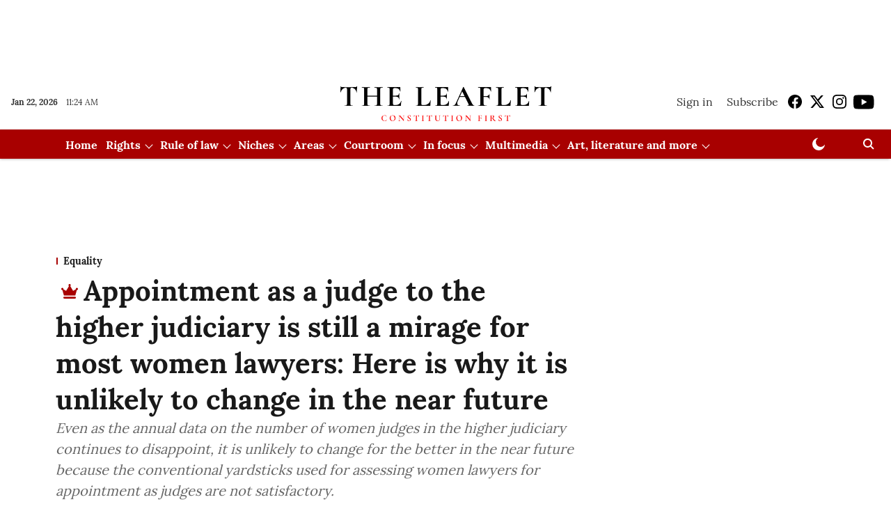

--- FILE ---
content_type: text/html; charset=utf-8
request_url: https://www.google.com/recaptcha/api2/aframe
body_size: 267
content:
<!DOCTYPE HTML><html><head><meta http-equiv="content-type" content="text/html; charset=UTF-8"></head><body><script nonce="bwVU5GaOqwVHVLoYBoN0gg">/** Anti-fraud and anti-abuse applications only. See google.com/recaptcha */ try{var clients={'sodar':'https://pagead2.googlesyndication.com/pagead/sodar?'};window.addEventListener("message",function(a){try{if(a.source===window.parent){var b=JSON.parse(a.data);var c=clients[b['id']];if(c){var d=document.createElement('img');d.src=c+b['params']+'&rc='+(localStorage.getItem("rc::a")?sessionStorage.getItem("rc::b"):"");window.document.body.appendChild(d);sessionStorage.setItem("rc::e",parseInt(sessionStorage.getItem("rc::e")||0)+1);localStorage.setItem("rc::h",'1769081095678');}}}catch(b){}});window.parent.postMessage("_grecaptcha_ready", "*");}catch(b){}</script></body></html>

--- FILE ---
content_type: application/javascript; charset=UTF-8
request_url: https://theleaflet.in/cdn-cgi/challenge-platform/h/b/scripts/jsd/d251aa49a8a3/main.js?
body_size: 8805
content:
window._cf_chl_opt={AKGCx8:'b'};~function(V6,yg,yD,yG,yl,yv,yu,ye,V0,V2){V6=I,function(n,y,VT,V5,V,N){for(VT={n:465,y:342,V:338,N:548,Y:345,O:437,L:520,W:432,H:380,P:554,K:383,s:535},V5=I,V=n();!![];)try{if(N=parseInt(V5(VT.n))/1+-parseInt(V5(VT.y))/2+parseInt(V5(VT.V))/3*(parseInt(V5(VT.N))/4)+-parseInt(V5(VT.Y))/5*(-parseInt(V5(VT.O))/6)+parseInt(V5(VT.L))/7*(parseInt(V5(VT.W))/8)+parseInt(V5(VT.H))/9*(parseInt(V5(VT.P))/10)+-parseInt(V5(VT.K))/11*(parseInt(V5(VT.s))/12),N===y)break;else V.push(V.shift())}catch(Y){V.push(V.shift())}}(A,916202),yg=this||self,yD=yg[V6(317)],yG={},yG[V6(392)]='o',yG[V6(364)]='s',yG[V6(512)]='u',yG[V6(529)]='z',yG[V6(514)]='n',yG[V6(551)]='I',yG[V6(400)]='b',yl=yG,yg[V6(431)]=function(y,V,N,Y,Vj,Vo,Vc,Vp,O,W,H,P,K,s,S){if(Vj={n:508,y:351,V:343,N:454,Y:424,O:544,L:454,W:458,H:302,P:353,K:452,s:416,S:567,i:511,J:494,h:513,Z:496},Vo={n:495,y:452,V:567,N:308},Vc={n:477,y:525,V:323,N:553},Vp=V6,O={'AAQYe':function(i,J){return J===i},'luoSL':function(i,J){return i<J},'irHHt':function(i,J,h,Z){return i(J,h,Z)},'gEnrB':function(i,J){return i+J},'gPlrB':function(i,J,h){return i(J,h)}},null===V||void 0===V)return Y;for(W=yt(V),y[Vp(Vj.n)][Vp(Vj.y)]&&(W=W[Vp(Vj.V)](y[Vp(Vj.n)][Vp(Vj.y)](V))),W=y[Vp(Vj.N)][Vp(Vj.Y)]&&y[Vp(Vj.O)]?y[Vp(Vj.L)][Vp(Vj.Y)](new y[(Vp(Vj.O))](W)):function(i,VI,J){for(VI=Vp,i[VI(Vo.n)](),J=0;J<i[VI(Vo.y)];O[VI(Vo.V)](i[J],i[J+1])?i[VI(Vo.N)](J+1,1):J+=1);return i}(W),H='nAsAaAb'.split('A'),H=H[Vp(Vj.W)][Vp(Vj.H)](H),P=0;O[Vp(Vj.P)](P,W[Vp(Vj.K)]);K=W[P],s=O[Vp(Vj.s)](yx,y,V,K),H(s)?(S=O[Vp(Vj.S)]('s',s)&&!y[Vp(Vj.i)](V[K]),Vp(Vj.J)===N+K?L(O[Vp(Vj.h)](N,K),s):S||O[Vp(Vj.Z)](L,N+K,V[K])):L(O[Vp(Vj.h)](N,K),s),P++);return Y;function L(i,J,VA){VA=I,Object[VA(Vc.n)][VA(Vc.y)][VA(Vc.V)](Y,J)||(Y[J]=[]),Y[J][VA(Vc.N)](i)}},yv=V6(412)[V6(468)](';'),yu=yv[V6(458)][V6(302)](yv),yg[V6(462)]=function(y,V,Vb,VC,Vn,N,Y,O,L,W,H){for(Vb={n:522,y:305,V:524,N:506,Y:452,O:305,L:385,W:553,H:524,P:372},VC={n:522},Vn=V6,N={},N[Vn(Vb.n)]=function(P,K){return P+K},N[Vn(Vb.y)]=function(P,K){return K===P},N[Vn(Vb.V)]=function(P,K){return P+K},Y=N,O=Object[Vn(Vb.N)](V),L=0;L<O[Vn(Vb.Y)];L++)if(W=O[L],'f'===W&&(W='N'),y[W]){for(H=0;H<V[O[L]][Vn(Vb.Y)];Y[Vn(Vb.O)](-1,y[W][Vn(Vb.L)](V[O[L]][H]))&&(yu(V[O[L]][H])||y[W][Vn(Vb.W)](Y[Vn(Vb.H)]('o.',V[O[L]][H]))),H++);}else y[W]=V[O[L]][Vn(Vb.P)](function(P,Vy){return Vy=Vn,Y[Vy(VC.n)]('o.',P)})},ye=null,V0=yz(),V2=function(Ys,YK,YP,Yr,YH,YW,VJ,y,V,N,Y){return Ys={n:387,y:334,V:396,N:394,Y:493,O:411},YK={n:406,y:502,V:504,N:466,Y:468,O:369,L:521,W:361,H:406,P:436,K:528,s:460,S:406,i:397,J:553,h:402,Z:421,U:549,f:463,Q:406,M:533,m:565,F:455,B:490,a:474,R:422,T:306,g:553,D:406},YP={n:357,y:519,V:527,N:452,Y:500,O:572},Yr={n:327},YH={n:423,y:486,V:452,N:306,Y:477,O:525,L:323,W:477,H:525,P:477,K:310,s:327,S:553,i:521,J:562,h:444,Z:472,U:536,f:467,Q:565,M:553,m:327,F:507,B:553,a:426,R:565,T:406,g:363,D:497,G:425,l:569,x:429,v:406,d:370,e:304,c:477,o:525,j:323,E:327,k:335,X:464,C:361,b:537,z:320,A0:453,A1:521,A2:327,A3:467,A4:507,A5:320,A6:316,A7:542,A8:527,A9:553,AA:490,Ap:433,AI:553,An:521,Ay:463,AV:521,AN:474},YW={n:457,y:378,V:507},VJ=V6,y={'aONii':VJ(Ys.n),'OVZIS':function(O,L){return O==L},'GGcaw':function(O,L){return O+L},'TDIqn':function(O,L){return O>L},'RfKJH':function(O,L){return O(L)},'PCIyZ':function(O,L){return L&O},'LqQvd':function(O,L){return O-L},'ktpPJ':VJ(Ys.y),'ifWzk':VJ(Ys.V),'otbYv':function(O,L){return O|L},'qNJmv':function(O,L){return O==L},'EeZAw':function(O,L){return L|O},'vjhjR':function(O,L){return O<<L},'egQBI':function(O,L){return O&L},'ImvUV':function(O,L){return O==L},'sapSg':function(O,L){return O-L},'mQyKl':function(O,L){return O>L},'amYsH':function(O,L){return O<<L},'jaDAB':function(O,L){return L&O},'NfQhz':function(O,L){return O-L},'mOVtZ':function(O,L){return O<L},'rZCqE':function(O,L){return L==O},'xlVmE':function(O,L){return L|O},'rYAwe':function(O,L){return O<<L},'mhHfl':function(O,L){return O==L},'vBXYh':function(O,L){return O<L},'sIAAm':function(O,L){return L|O},'gijyX':function(O,L){return O-L},'jCxLd':function(O,L){return O(L)},'nkyKc':VJ(Ys.N),'STdsl':function(O,L){return L!==O},'Ibhbl':function(O,L){return O<L},'fUfCv':function(O,L){return O!=L},'hnnBE':function(O,L){return L*O},'Ftaga':function(O,L){return O<L},'zdNsT':function(O,L){return O*L},'LfHUd':function(O,L){return O>L},'YeFoX':function(O,L){return O&L},'EyBAN':function(O,L){return O(L)},'QHjAD':function(O,L){return O!=L},'xKxMU':function(O,L){return O(L)},'tCQIj':function(O,L){return O===L}},V=String[VJ(Ys.Y)],N={'h':function(O,YL,Vh,L,W){return YL={n:457,y:306},Vh=VJ,L={},L[Vh(YW.n)]=y[Vh(YW.y)],W=L,y[Vh(YW.V)](null,O)?'':N.g(O,6,function(H,VZ){return VZ=Vh,W[VZ(YL.n)][VZ(YL.y)](H)})},'g':function(O,L,W,VU,H,P,K,s,S,i,J,Z,U,Q,M,F,B,R){if(VU=VJ,VU(YH.n)!==VU(YH.y)){if(O==null)return'';for(P={},K={},s='',S=2,i=3,J=2,Z=[],U=0,Q=0,M=0;M<O[VU(YH.V)];M+=1)if(F=O[VU(YH.N)](M),Object[VU(YH.Y)][VU(YH.O)][VU(YH.L)](P,F)||(P[F]=i++,K[F]=!0),B=s+F,Object[VU(YH.W)][VU(YH.H)][VU(YH.L)](P,B))s=B;else{if(Object[VU(YH.P)][VU(YH.H)][VU(YH.L)](K,s)){if(y[VU(YH.K)](256,s[VU(YH.s)](0))){for(H=0;H<J;U<<=1,Q==L-1?(Q=0,Z[VU(YH.S)](y[VU(YH.i)](W,U)),U=0):Q++,H++);for(R=s[VU(YH.s)](0),H=0;y[VU(YH.K)](8,H);U=U<<1|y[VU(YH.J)](R,1),Q==y[VU(YH.h)](L,1)?(Q=0,Z[VU(YH.S)](W(U)),U=0):Q++,R>>=1,H++);}else if(y[VU(YH.Z)]!==y[VU(YH.U)]){for(R=1,H=0;H<J;U=y[VU(YH.f)](U<<1,R),y[VU(YH.Q)](Q,L-1)?(Q=0,Z[VU(YH.M)](W(U)),U=0):Q++,R=0,H++);for(R=s[VU(YH.m)](0),H=0;16>H;U=1.13&R|U<<1.46,y[VU(YH.F)](Q,L-1)?(Q=0,Z[VU(YH.B)](y[VU(YH.i)](W,U)),U=0):Q++,R>>=1,H++);}else return y[VU(YH.a)]('o.',y);S--,y[VU(YH.R)](0,S)&&(S=Math[VU(YH.T)](2,J),J++),delete K[s]}else for(R=P[s],H=0;H<J;U=y[VU(YH.g)](y[VU(YH.D)](U,1),y[VU(YH.G)](R,1)),y[VU(YH.l)](Q,y[VU(YH.x)](L,1))?(Q=0,Z[VU(YH.B)](W(U)),U=0):Q++,R>>=1,H++);s=(S--,y[VU(YH.F)](0,S)&&(S=Math[VU(YH.v)](2,J),J++),P[B]=i++,String(F))}if(s!==''){if(VU(YH.d)!==VU(YH.e)){if(Object[VU(YH.c)][VU(YH.o)][VU(YH.j)](K,s)){if(256>s[VU(YH.E)](0)){for(H=0;H<J;U<<=1,Q==L-1?(Q=0,Z[VU(YH.B)](W(U)),U=0):Q++,H++);for(R=s[VU(YH.E)](0),H=0;y[VU(YH.k)](8,H);U=y[VU(YH.X)](U,1)|y[VU(YH.C)](R,1),Q==y[VU(YH.b)](L,1)?(Q=0,Z[VU(YH.S)](W(U)),U=0):Q++,R>>=1,H++);}else{for(R=1,H=0;y[VU(YH.z)](H,J);U=U<<1|R,y[VU(YH.A0)](Q,y[VU(YH.h)](L,1))?(Q=0,Z[VU(YH.M)](y[VU(YH.A1)](W,U)),U=0):Q++,R=0,H++);for(R=s[VU(YH.A2)](0),H=0;16>H;U=y[VU(YH.A3)](U<<1,R&1),Q==L-1?(Q=0,Z[VU(YH.M)](y[VU(YH.i)](W,U)),U=0):Q++,R>>=1,H++);}S--,y[VU(YH.A4)](0,S)&&(S=Math[VU(YH.v)](2,J),J++),delete K[s]}else for(R=P[s],H=0;y[VU(YH.A5)](H,J);U=y[VU(YH.A6)](y[VU(YH.A7)](U,1),1&R),y[VU(YH.A8)](Q,L-1)?(Q=0,Z[VU(YH.A9)](W(U)),U=0):Q++,R>>=1,H++);S--,0==S&&J++}else return null}for(R=2,H=0;y[VU(YH.AA)](H,J);U=y[VU(YH.Ap)](y[VU(YH.X)](U,1),R&1),Q==y[VU(YH.x)](L,1)?(Q=0,Z[VU(YH.AI)](y[VU(YH.An)](W,U)),U=0):Q++,R>>=1,H++);for(;;)if(U<<=1,y[VU(YH.A4)](Q,y[VU(YH.Ay)](L,1))){Z[VU(YH.M)](y[VU(YH.AV)](W,U));break}else Q++;return Z[VU(YH.AN)]('')}else V(N)},'j':function(O,Vf){if(Vf=VJ,Vf(YP.n)!==y[Vf(YP.y)])return y[Vf(YP.V)](null,O)?'':''==O?null:N.i(O[Vf(YP.N)],32768,function(L,VQ){return VQ=Vf,O[VQ(Yr.n)](L)});else y[Vf(YP.Y)](y,Vf(YP.O))},'i':function(O,L,W,VM,H,P,K,s,S,i,J,Z,U,Q,M,F,D,B,R,T){for(VM=VJ,H=[],P=4,K=4,s=3,S=[],Z=W(0),U=L,Q=1,i=0;3>i;H[i]=i,i+=1);for(M=0,F=Math[VM(YK.n)](2,2),J=1;J!=F;)if(y[VM(YK.y)](VM(YK.V),VM(YK.V)))return![];else for(B=VM(YK.N)[VM(YK.Y)]('|'),R=0;!![];){switch(B[R++]){case'0':U>>=1;continue;case'1':M|=(y[VM(YK.O)](0,T)?1:0)*J;continue;case'2':0==U&&(U=L,Z=y[VM(YK.L)](W,Q++));continue;case'3':J<<=1;continue;case'4':T=y[VM(YK.W)](Z,U);continue}break}switch(M){case 0:for(M=0,F=Math[VM(YK.H)](2,8),J=1;y[VM(YK.P)](J,F);T=Z&U,U>>=1,U==0&&(U=L,Z=W(Q++)),M|=y[VM(YK.K)](y[VM(YK.s)](0,T)?1:0,J),J<<=1);D=V(M);break;case 1:for(M=0,F=Math[VM(YK.S)](2,16),J=1;J!=F;T=U&Z,U>>=1,U==0&&(U=L,Z=y[VM(YK.L)](W,Q++)),M|=y[VM(YK.i)](0<T?1:0,J),J<<=1);D=V(M);break;case 2:return''}for(i=H[3]=D,S[VM(YK.J)](D);;){if(y[VM(YK.h)](Q,O))return'';for(M=0,F=Math[VM(YK.H)](2,s),J=1;J!=F;T=y[VM(YK.Z)](Z,U),U>>=1,U==0&&(U=L,Z=W(Q++)),M|=(0<T?1:0)*J,J<<=1);switch(D=M){case 0:for(M=0,F=Math[VM(YK.n)](2,8),J=1;y[VM(YK.P)](J,F);T=Z&U,U>>=1,0==U&&(U=L,Z=W(Q++)),M|=J*(0<T?1:0),J<<=1);H[K++]=y[VM(YK.U)](V,M),D=y[VM(YK.f)](K,1),P--;break;case 1:for(M=0,F=Math[VM(YK.Q)](2,16),J=1;y[VM(YK.M)](J,F);T=U&Z,U>>=1,y[VM(YK.m)](0,U)&&(U=L,Z=y[VM(YK.F)](W,Q++)),M|=(y[VM(YK.B)](0,T)?1:0)*J,J<<=1);H[K++]=V(M),D=K-1,P--;break;case 2:return S[VM(YK.a)]('')}if(0==P&&(P=Math[VM(YK.Q)](2,s),s++),H[D])D=H[D];else if(y[VM(YK.R)](D,K))D=i+i[VM(YK.T)](0);else return null;S[VM(YK.g)](D),H[K++]=i+D[VM(YK.T)](0),P--,i=D,P==0&&(P=Math[VM(YK.D)](2,s),s++)}}},Y={},Y[VJ(Ys.O)]=N.h,Y}(),V3();function A(YG){return YG='JBxy9,vBFtD,Ibhbl,GIocx,contentDocument,map,navigator,FrCLY,ontimeout,stringify,event,aONii,body,9LuKUsH,fDYJW,detail,88968jijkSx,RNOmX,indexOf,kbjVl,Fx+YO-ZKEuQSrAePcoDfLXj1gR8TI7HsdnU2VG309a5i$lChvwNymM6B4bptzkqWJ,ZPWfc,hkIPu,readyState,sid,object,removeChild,sBpiL,postMessage,AgIXs,zdNsT,bBooK,mUKFf,boolean,now,LfHUd,/b/ov1/0.3090140294029885:1769077613:rlOgdoVPGt1SmbXJ88jMHZBfkJYCaBtMevs_P_vcTi8/,open,tJOXo,pow,__CF$cv$params,dsSjX,UBDjI,eiLwb,dRkZV,_cf_chl_opt;JJgc4;PJAn2;kJOnV9;IWJi4;OHeaY1;DqMg0;FKmRv9;LpvFx1;cAdz2;PqBHf2;nFZCC5;ddwW5;pRIb1;rxvNi8;RrrrA2;erHi9,pLDuX,UZIgd,wpzrp,irHHt,shKQm,error on cf_chl_props,CnwA5,source,YeFoX,tCQIj,oAAlN,from,egQBI,GGcaw,kuJaS,1|0|3|2|4,sapSg,Ovhjz,pRIb1,8CODhrG,sIAAm,location,OkkjT,fUfCv,60PJICkK,isArray,goiet,timeout,GgoVW,toString,[native code],LqQvd,xMXMu,VKTaw,iframe,riqex,ZdaAz,YRYNp,nIqtW,length,rZCqE,Array,xKxMU,xKaXK,BDZsi,includes,onreadystatechange,Ftaga,SSTpq3,rxvNi8,gijyX,amYsH,349932SWcaAY,4|0|2|1|3,otbYv,split,XETeH,display: none,pkLOA2,ktpPJ,CGAsY,join,kbpBk,xcLOc,prototype,onerror,randomUUID,KvgJy,ovMME,aUjz8,tmJqT,POST,drdLV,vBBHL,error,DOMContentLoaded,jucRm,vBXYh,status,http-code:,fromCharCode,d.cookie,sort,gPlrB,vjhjR,tYibC,SFlTX,jCxLd,htsht,STdsl,GOyej,JPjUd,bApHf,keys,OVZIS,Object,vKJRE,style,isNaN,undefined,gEnrB,number,function,vTxlZ,contentWindow,dlbVt,nkyKc,11333644pHJyjn,RfKJH,PXJUg,IfAlB,vXbgq,hasOwnProperty,oiFux,mhHfl,hnnBE,symbol,xGfSM,cnkUn,fqZtW,QHjAD,qQBdQ,6288YdEhsA,ifWzk,NfQhz,jsd,catch,Aoiru,xFqqd,rYAwe,EZuNC,Set,floor,onload,Function,20WXdwtC,EyBAN,cloudflare-invisible,bigint,loading,push,17296590nbbDQn,clientInformation,errorInfoObject,AttOK,xSqtE,vgLZO,jOJPN,/cdn-cgi/challenge-platform/h/,PCIyZ,addEventListener,_cf_chl_opt,qNJmv,parent,AAQYe,qGnaT,ImvUV,/invisible/jsd,XMLHttpRequest,success,bind,vgFrl,geoeH,ggTlM,charAt,random,splice,wNjeu,TDIqn,BsPMM,api,znjgM,AKGCx8,gIjEJ,xlVmE,document,getPrototypeOf,log,mOVtZ,/jsd/oneshot/d251aa49a8a3/0.3090140294029885:1769077613:rlOgdoVPGt1SmbXJ88jMHZBfkJYCaBtMevs_P_vcTi8/,JoUZs,call,TpdOJ,send,tabIndex,charCodeAt,LRmiB4,CzFOp,TdRvJ,NtjKr,DtErh,OHuYA,XVsrz,mQyKl,zKBpA,AdeF3,948204BnIgIE,nMQoZ,xhr-error,appendChild,2548238ApbpnH,concat,giYgE,574705LUfOuh,MnNFd,href,EhAQP,TYlZ6,UKoYt,getOwnPropertyNames,chctx,luoSL,kUBSF,FxlaC,oEwCF,vbVzx,sbPqn,PSGMi,ssXsj,jaDAB,jGFoL,EeZAw,string,createElement,loCHo'.split(','),A=function(){return YG},A()}function V3(Ya,YB,Ym,YM,Vm,n,y,V,N,Y){if(Ya={n:550,y:410,V:475,N:518,Y:532,O:552,L:488,W:407,H:324,P:483,K:313,s:481,S:350,i:553,J:327,h:448,Z:390,U:388,f:563,Q:563,M:359,m:459,F:459},YB={n:503,y:368,V:390,N:552,Y:459},Ym={n:445,y:445,V:420,N:480,Y:391,O:377,L:572,W:566,H:395,P:332},YM={n:541,y:485,V:389,N:441},Vm=V6,n={'ovMME':function(O,L){return O<<L},'UKoYt':function(O,L){return L==O},'riqex':function(O,L){return L&O},'KvgJy':Vm(Ya.n),'xFqqd':function(O,L){return O!==L},'drdLV':Vm(Ya.y),'hkIPu':Vm(Ya.V),'GgoVW':function(O,L,W){return O(L,W)},'xMXMu':Vm(Ya.N),'DtErh':function(O,L){return O(L)},'GOyej':function(O){return O()},'vBFtD':function(O,L){return L!==O},'TpdOJ':function(O,L){return O===L},'tmJqT':Vm(Ya.Y),'ZPWfc':Vm(Ya.O),'PSGMi':Vm(Ya.L)},y=yg[Vm(Ya.W)],!y)return;if(!yC()){if(n[Vm(Ya.H)](n[Vm(Ya.P)],Vm(Ya.K))){for(e=1,c=0;o<j;k=n[Vm(Ya.s)](X,1)|C,n[Vm(Ya.S)](b,z-1)?(A0=0,A1[Vm(Ya.i)](A2(A3)),A4=0):A5++,A6=0,E++);for(A7=A8[Vm(Ya.J)](0),A9=0;16>AA;AI=An<<1.18|n[Vm(Ya.h)](Ay,1),AV==AN-1?(AY=0,AO[Vm(Ya.i)](AL(AW)),AH=0):Ar++,AP>>=1,Ap++);}else return}(V=![],N=function(VF,W){if(VF=Vm,!V){if(n[VF(Ym.n)]!==n[VF(Ym.y)])W={},W[VF(Ym.V)]=n[VF(Ym.N)],W[VF(Ym.Y)]=N.r,W[VF(Ym.O)]=VF(Ym.L),V[VF(Ym.W)][VF(Ym.H)](W,'*');else{if(V=!![],!yC())return;n[VF(Ym.P)](yc,function(W,VB){if(VB=VF,n[VB(YM.n)](n[VB(YM.y)],n[VB(YM.V)]))n[VB(YM.N)](V4,y,W);else return null})}}},yD[Vm(Ya.Z)]!==n[Vm(Ya.U)])?N():yg[Vm(Ya.f)]?yD[Vm(Ya.Q)](n[Vm(Ya.M)],N):(Y=yD[Vm(Ya.m)]||function(){},yD[Vm(Ya.F)]=function(Va){Va=Vm,n[Va(YB.n)](Y),n[Va(YB.y)](yD[Va(YB.V)],Va(YB.N))&&(yD[Va(YB.Y)]=Y,N())})}function yt(n,Vx,V9,y){for(Vx={n:343,y:506,V:318},V9=V6,y=[];null!==n;y=y[V9(Vx.n)](Object[V9(Vx.y)](n)),n=Object[V9(Vx.V)](n));return y}function yC(NW,Vr,y,V,N,Y,O){return NW={n:505,y:414,V:560,N:398,Y:545,O:401,L:505,W:355},Vr=V6,y={},y[Vr(NW.n)]=function(L,W){return L>W},y[Vr(NW.y)]=function(L,W){return L!==W},y[Vr(NW.V)]=Vr(NW.N),V=y,N=3600,Y=yX(),O=Math[Vr(NW.Y)](Date[Vr(NW.O)]()/1e3),V[Vr(NW.L)](O-Y,N)?V[Vr(NW.y)](V[Vr(NW.V)],Vr(NW.W))?![]:void 0:!![]}function yo(N7,VO,y,V,N,Y,O,L){for(N7={n:469,y:344,V:514,N:366,Y:428,O:468,L:407,W:469,H:366},VO=V6,y={},y[VO(N7.n)]=function(W,H){return H!==W},y[VO(N7.y)]=VO(N7.V),y[VO(N7.N)]=function(W,H){return W<H},V=y,N=VO(N7.Y)[VO(N7.O)]('|'),Y=0;!![];){switch(N[Y++]){case'0':if(!O)return null;continue;case'1':O=yg[VO(N7.L)];continue;case'2':if(V[VO(N7.W)](typeof L,V[VO(N7.y)])||V[VO(N7.H)](L,30))return null;continue;case'3':L=O.i;continue;case'4':return L}break}}function V4(V,N,YD,VR,Y,H,O,L){if(YD={n:568,y:312,V:540,N:540,Y:511,O:374,L:494,W:534,H:427,P:572,K:420,s:550,S:391,i:377,J:566,h:395,Z:420,U:550,f:391,Q:487,M:382,m:566},VR=V6,Y={'FrCLY':function(W,H){return W===H},'qQBdQ':function(W,H,P){return W(H,P)},'kuJaS':function(W,H,P){return W(H,P)},'Aoiru':VR(YD.n)},!V[VR(YD.y)]){if(Y[VR(YD.V)]===Y[VR(YD.N)])return;else H=h==='s'&&!Z[VR(YD.Y)](U[f]),Y[VR(YD.O)](VR(YD.L),Q+M)?Y[VR(YD.W)](m,F+B,a):H||Y[VR(YD.H)](R,T+g,D[G])}N===VR(YD.P)?(O={},O[VR(YD.K)]=VR(YD.s),O[VR(YD.S)]=V.r,O[VR(YD.i)]=VR(YD.P),yg[VR(YD.J)][VR(YD.h)](O,'*')):(L={},L[VR(YD.Z)]=VR(YD.U),L[VR(YD.f)]=V.r,L[VR(YD.i)]=VR(YD.Q),L[VR(YD.M)]=N,yg[VR(YD.m)][VR(YD.h)](L,'*'))}function yb(n,y,Nm,NM,NQ,Nf,VP,V,N,Y,O){Nm={n:440,y:492,V:530,N:561,Y:321,O:473,L:516,W:407,H:319,P:564,K:571,s:404,S:484,i:399,J:557,h:314,Z:381,U:312,f:526,Q:384,M:558,m:375,F:546,B:478,a:434,R:347,T:434,g:347,D:315,G:325,l:411,x:376},NM={n:530,y:439,V:489,N:449,Y:330,O:417,L:553,W:327,H:311,P:413,K:360,s:322,S:340},NQ={n:491,y:489,V:491,N:498,Y:572,O:408,L:408,W:322,H:303,P:491},Nf={n:430},VP=V6,V={'Ovhjz':VP(Nm.n),'jucRm':function(L,W){return L<W},'tYibC':function(L,W){return L(W)},'JoUZs':function(L,W){return L(W)},'vgFrl':VP(Nm.y),'ZdaAz':function(L,W){return W|L},'TdRvJ':function(L,W){return L<<W},'shKQm':function(L,W){return L-W},'BsPMM':function(L,W){return L|W},'pLDuX':function(L,W){return W&L},'ssXsj':function(L,W){return W==L},'goiet':VP(Nm.V),'mUKFf':function(L,W){return L+W},'AttOK':VP(Nm.N),'fDYJW':VP(Nm.Y),'oiFux':function(L,W){return W===L},'RNOmX':VP(Nm.O),'xSqtE':VP(Nm.L),'gIjEJ':function(L){return L()}},N=yg[VP(Nm.W)],console[VP(Nm.H)](yg[VP(Nm.P)]),Y=new yg[(VP(Nm.K))](),Y[VP(Nm.s)](VP(Nm.S),V[VP(Nm.i)](V[VP(Nm.J)]+yg[VP(Nm.P)][VP(Nm.h)]+V[VP(Nm.Z)],N.r)),N[VP(Nm.U)]&&(V[VP(Nm.f)](V[VP(Nm.Q)],V[VP(Nm.M)])?N(Y,O):(Y[VP(Nm.n)]=5e3,Y[VP(Nm.m)]=function(VK){VK=VP,y(V[VK(Nf.n)])})),Y[VP(Nm.F)]=function(Vs){if(Vs=VP,Y[Vs(NQ.n)]>=200&&V[Vs(NQ.y)](Y[Vs(NQ.V)],300))V[Vs(NQ.N)](y,Vs(NQ.Y));else if(Vs(NQ.O)===Vs(NQ.L))V[Vs(NQ.W)](y,V[Vs(NQ.H)]+Y[Vs(NQ.P)]);else return},Y[VP(Nm.B)]=function(VS){if(VS=VP,VS(NM.n)!==V[VS(NM.y)]){for(e=1,c=0;V[VS(NM.V)](o,j);k=V[VS(NM.N)](V[VS(NM.Y)](X,1),C),b==V[VS(NM.O)](z,1)?(A0=0,A1[VS(NM.L)](A2(A3)),A4=0):A5++,A6=0,E++);for(A7=A8[VS(NM.W)](0),A9=0;16>AA;AI=V[VS(NM.H)](An<<1,V[VS(NM.P)](Ay,1)),V[VS(NM.K)](AV,V[VS(NM.O)](AN,1))?(AY=0,AO[VS(NM.L)](AL(AW)),AH=0):Ar++,AP>>=1,Ap++);}else V[VS(NM.s)](y,VS(NM.S))},O={'t':yX(),'lhr':yD[VP(Nm.a)]&&yD[VP(Nm.a)][VP(Nm.R)]?yD[VP(Nm.T)][VP(Nm.g)]:'','api':N[VP(Nm.U)]?!![]:![],'c':V[VP(Nm.D)](yj),'payload':n},Y[VP(Nm.G)](V2[VP(Nm.l)](JSON[VP(Nm.x)](O)))}function yX(NY,VH,n,y){return NY={n:407,y:545,V:509},VH=V6,n={'vKJRE':function(V,N){return V(N)}},y=yg[VH(NY.n)],Math[VH(NY.y)](+n[VH(NY.V)](atob,y.t))}function yx(y,V,N,Vq,V8,Y,O,L,P,W){O=(Vq={n:543,y:550,V:501,N:499,Y:386,O:559,L:336,W:450,H:392,P:348,K:501,s:386,S:420,i:391,J:377,h:487,Z:382,U:566,f:395,Q:515,M:539,m:454,F:438,B:454,a:336,R:515},V8=V6,Y={},Y[V8(Vq.n)]=V8(Vq.y),Y[V8(Vq.V)]=V8(Vq.N),Y[V8(Vq.Y)]=V8(Vq.O),Y[V8(Vq.L)]=function(H,P){return H==P},Y[V8(Vq.W)]=V8(Vq.H),Y[V8(Vq.P)]=function(H,P){return P===H},Y);try{O[V8(Vq.K)]===O[V8(Vq.s)]?(P={},P[V8(Vq.S)]=O[V8(Vq.n)],P[V8(Vq.i)]=Y.r,P[V8(Vq.J)]=V8(Vq.h),P[V8(Vq.Z)]=O,N[V8(Vq.U)][V8(Vq.f)](P,'*')):L=V[N]}catch(P){return'i'}if(L==null)return void 0===L?'u':'x';if(O[V8(Vq.L)](O[V8(Vq.W)],typeof L))try{if(V8(Vq.Q)==typeof L[V8(Vq.M)])return L[V8(Vq.M)](function(){}),'p'}catch(K){}return y[V8(Vq.m)][V8(Vq.F)](L)?'a':O[V8(Vq.P)](L,y[V8(Vq.B)])?'D':!0===L?'T':L===!1?'F':(W=typeof L,O[V8(Vq.a)](V8(Vq.R),W)?yq(y,L)?'N':'f':yl[W]||'?')}function I(p,n,y,V){return p=p-302,y=A(),V=y[p],V}function yE(Nn,VL,n,y){if(Nn={n:354,y:362,V:476},VL=V6,n={'kUBSF':function(V){return V()},'jGFoL':function(V,N){return N===V},'xcLOc':function(V,N,Y){return V(N,Y)}},y=n[VL(Nn.n)](yo),n[VL(Nn.y)](y,null))return;ye=(ye&&clearTimeout(ye),n[VL(Nn.V)](setTimeout,function(){yc()},1e3*y))}function V1(N,Y,Ng,Vi,O,L,W,H,P,K,s,S,i){if(Ng={n:561,y:570,V:538,N:446,Y:337,O:349,L:407,W:358,H:331,P:409,K:564,s:314,S:403,i:329,J:571,h:404,Z:484,U:440,f:375,Q:419,M:461,m:328,F:328,B:471,a:564,R:482,T:367,g:556,D:352,G:420,l:435,x:325,v:411},Vi=V6,O={'VKTaw':function(J,h){return J(h)},'sbPqn':function(J,h){return J+h},'NtjKr':function(J,h){return J+h},'UBDjI':Vi(Ng.n),'CzFOp':Vi(Ng.y),'OkkjT':Vi(Ng.V)},!O[Vi(Ng.N)](yk,0))return![];W=(L={},L[Vi(Ng.Y)]=N,L[Vi(Ng.O)]=Y,L);try{H=yg[Vi(Ng.L)],P=O[Vi(Ng.W)](O[Vi(Ng.H)](O[Vi(Ng.P)]+yg[Vi(Ng.K)][Vi(Ng.s)],Vi(Ng.S)),H.r)+O[Vi(Ng.i)],K=new yg[(Vi(Ng.J))](),K[Vi(Ng.h)](Vi(Ng.Z),P),K[Vi(Ng.U)]=2500,K[Vi(Ng.f)]=function(){},s={},s[Vi(Ng.Q)]=yg[Vi(Ng.K)][Vi(Ng.Q)],s[Vi(Ng.M)]=yg[Vi(Ng.K)][Vi(Ng.M)],s[Vi(Ng.m)]=yg[Vi(Ng.K)][Vi(Ng.F)],s[Vi(Ng.B)]=yg[Vi(Ng.a)][Vi(Ng.R)],s[Vi(Ng.T)]=V0,S=s,i={},i[Vi(Ng.g)]=W,i[Vi(Ng.D)]=S,i[Vi(Ng.G)]=O[Vi(Ng.l)],K[Vi(Ng.x)](V2[Vi(Ng.v)](i))}catch(J){}}function yd(N0,VV,N,Y,s,O,L,W,H,P){Y=(N0={n:346,y:451,V:456,N:356,Y:339,O:531,L:447,W:356,H:365,P:531,K:510,s:470,S:326,i:379,J:341,h:517,Z:555,U:373,f:371,Q:393},VV=V6,N={},N[VV(N0.n)]=function(K,s){return K===s},N[VV(N0.y)]=VV(N0.V),N[VV(N0.N)]=VV(N0.Y),N[VV(N0.O)]=VV(N0.L),N);try{return Y[VV(N0.n)](Y[VV(N0.y)],Y[VV(N0.W)])?(s={},s.r={},s.e=s,s):(O=yD[VV(N0.H)](Y[VV(N0.P)]),O[VV(N0.K)]=VV(N0.s),O[VV(N0.S)]='-1',yD[VV(N0.i)][VV(N0.J)](O),L=O[VV(N0.h)],W={},W=pRIb1(L,L,'',W),W=pRIb1(L,L[VV(N0.Z)]||L[VV(N0.U)],'n.',W),W=pRIb1(L,O[VV(N0.f)],'d.',W),yD[VV(N0.i)][VV(N0.Q)](O),H={},H.r=W,H.e=null,H)}catch(s){return P={},P.r={},P.e=s,P}}function yc(n,N4,N3,VN,y,V){N4={n:515,y:418,V:523},N3={n:309,y:405,V:333},VN=V6,y={'wNjeu':VN(N4.n),'tJOXo':function(N,Y){return N(Y)},'OHuYA':function(N){return N()},'IfAlB':VN(N4.y)},V=yd(),yb(V.r,function(N,VY){VY=VN,typeof n===y[VY(N3.n)]&&y[VY(N3.y)](n,N),y[VY(N3.V)](yE)}),V.e&&V1(y[VN(N4.V)],V.e)}function yz(NF,Vw){return NF={n:479},Vw=V6,crypto&&crypto[Vw(NF.n)]?crypto[Vw(NF.n)]():''}function yj(){return yo()!==null}function yk(y,NV,VW,V,N){return NV={n:415,y:415,V:307},VW=V6,V={},V[VW(NV.n)]=function(Y,O){return Y<O},N=V,N[VW(NV.y)](Math[VW(NV.V)](),y)}function yq(n,y,Vg,V7){return Vg={n:547,y:547,V:477,N:442,Y:323,O:385,L:443},V7=V6,y instanceof n[V7(Vg.n)]&&0<n[V7(Vg.y)][V7(Vg.V)][V7(Vg.N)][V7(Vg.Y)](y)[V7(Vg.O)](V7(Vg.L))}}()